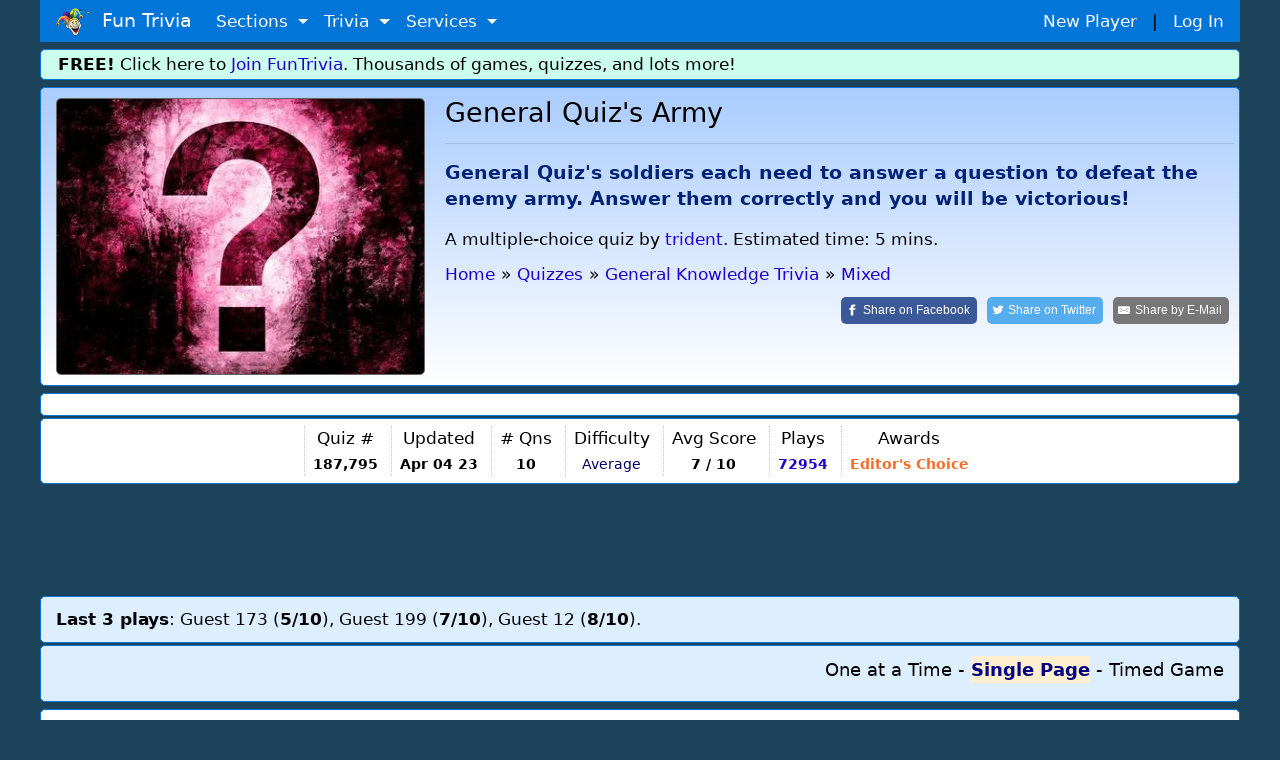

--- FILE ---
content_type: text/html; charset=utf-8
request_url: https://www.google.com/recaptcha/api2/aframe
body_size: 267
content:
<!DOCTYPE HTML><html><head><meta http-equiv="content-type" content="text/html; charset=UTF-8"></head><body><script nonce="_d7OlFZxYrk38_kMsIghDg">/** Anti-fraud and anti-abuse applications only. See google.com/recaptcha */ try{var clients={'sodar':'https://pagead2.googlesyndication.com/pagead/sodar?'};window.addEventListener("message",function(a){try{if(a.source===window.parent){var b=JSON.parse(a.data);var c=clients[b['id']];if(c){var d=document.createElement('img');d.src=c+b['params']+'&rc='+(localStorage.getItem("rc::a")?sessionStorage.getItem("rc::b"):"");window.document.body.appendChild(d);sessionStorage.setItem("rc::e",parseInt(sessionStorage.getItem("rc::e")||0)+1);localStorage.setItem("rc::h",'1768599744164');}}}catch(b){}});window.parent.postMessage("_grecaptcha_ready", "*");}catch(b){}</script></body></html>